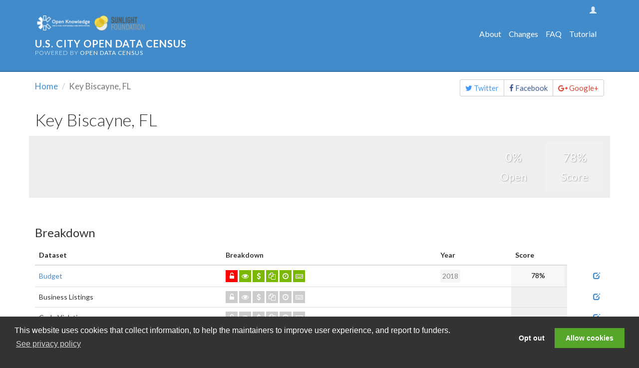

--- FILE ---
content_type: text/html
request_url: http://us-cities.survey.okfn.org/place/keybiscayne.html
body_size: 64217
content:
<!DOCTYPE html>
<html lang="en" dir="ltr">
  <head>
    <meta charset="utf-8">
    <meta http-equiv="X-UA-Compatible" content="IE=edge">
    <meta name="viewport" content="width=device-width, initial-scale=1">
    <meta name="description" content="">
    <meta name="author" content="Open Knowledge">
    <title>Key Biscayne, FL - U.S. City Open Data Census</title>
    <!--[if lt IE 9]>
    <script src="/bower_components/html5shiv/dist/html5shiv.min.js"></script>
    <![endif]-->
    <link href='https://fonts.googleapis.com/css?family=Lato:400,400italic,700,300' rel='stylesheet' type='text/css'>
    
    <link rel="stylesheet" href="../css/styles.css@v=.css">
    <style type="text/css">
      div.row div.col-md-4:nth-of-type(2) { visibility: hidden; } div.sexyHeader { height: 170px !important; } div.sexyHeader table { height: 170px !important; } .sexyHeader table tr th.datasetHeader { vertical-align: bottom; } .sexyHeader table tr th.datasetHeader div { transform: rotate(-90deg) translateX(10px); } .sexyHeader table tr th.datasetHeader div a { width: 150px; } .sexyDragContainer.kinetic-active { margin-top: 52px; }
    </style>

    
<!-- configured google analytics specific to this deployment -->
<script type="text/javascript">
  var _gaq = _gaq || [];
  _gaq.push(['_setAccount', 'UA-48789618-6']);
  _gaq.push(['_trackPageview']);

  (function() {
    var ga = document.createElement('script'); ga.type = 'text/javascript'; ga.async = true;
    ga.src = ('https:' == document.location.protocol ? 'https://ssl' : 'https://www') + '.google-analytics.com/ga.js';
    var s = document.getElementsByTagName('script')[0]; s.parentNode.insertBefore(ga, s);
  })();
</script>


<!-- common tracking code for all -->
<script type="text/javascript" >
  var okiConsent = {
    analyticsTrackingID: "UA-33874954-24"
  };
</script>
<script type='text/javascript' src='https://a.okfn.org/html/oki/consent/assets/js/consent.js'></script>

  </head>

  <body class="">
    
    <header id="header">
      <div class="container">
        
        <div class="logo">
          
            <div class="custom-logo">
              <p><a href="https://okfn.org//" title target="_blank"><img src="https://a.okfn.org/img/oki/landscape-white-234x61.png" alt="Open Knowledge International Logo" /></a>
  <a href="https://sunlightfoundation.com/" title target="_blank"><img src="https://sunlightfoundation.com/wp-content/themes/sfcom-wordpress-theme/static/img/logo.png" alt="Sunlight Foundation Logo" style="padding-right:10px;" /></a></p>

            </div>
          
          <div>
            <a class="title" href="../index.html" title="Home">U.S. City Open Data Census</a>
            <span class="tagline">Powered by <a href='https://census.okfn.org'>Open Data Census</a></span>
          </div>
        </div>
        

        <button type="button" class="navbar-toggle collapsed" data-toggle="collapse" data-target="#nav">
          <span class="sr-only">Toggle navigation</span>
          <span class="icon-bar"></span>
          <span class="icon-bar"></span>
          <span class="icon-bar"></span>
        </button>
        <nav class="collapse navbar-collapse" id="nav">
          
          <span class="user">
            <span class="glyphicon glyphicon-user" aria-hidden="true"></span>
            
              
            
          </span>
          

          <ul class="menu">
            
            
              <li><a href="../about/index.html">About</a></li>
              <li><a href="../changes/index.html">Changes</a></li>
              <li><a href="../faq/index.html">FAQ</a></li>
              
              
              
                <li><a href="../tutorial/index.html">Tutorial</a></li>
              
              
            
          </ul>
        </nav>
      </div>
    </header>

    

    
    

    
<div class="breadcrumb-wrapper">
  <ol class="breadcrumb container">
    <li><a href="../index.html">Home</a></li>
    
    <li class="active">Key Biscayne, FL</li>
  </ol>
</div>


    
<header class="place-intro">
  <div class="container">
    <h1>Key Biscayne, FL</h1>
    <div class="share">
      

  


<h5 class="sr-only">Share this page</h5>
<div class="btn-group">

  <a href="https://twitter.com/share?url=https://us-cities.survey.okfn.org/place/keybiscayne&amp;text=Check out this data from the U.S. City Open Data Census" class="btn btn-default btn-sm twitter" target="_blank">
    <i class="fa fa-twitter"></i> Twitter  </a>
  <a href="https://www.facebook.com/sharer/sharer.php?u=https://us-cities.survey.okfn.org/place/keybiscayne" class="btn btn-default btn-sm facebook" target="_blank">
    <i class="fa fa-facebook"></i> Facebook  </a>
  <a href="https://plus.google.com/share?url=https://us-cities.survey.okfn.org/place/keybiscayne" class="btn btn-default btn-sm google-plus" target="_blank">
    <i class="fa fa-google-plus"></i> Google+  </a>
</div>
<div class="modal fade" id="embed-instructions" tabindex="-1" role="dialog" aria-labelledby="embedLabel" aria-hidden="true">
  <div class="modal-dialog">
    <div class="modal-content">
      <div class="modal-header">
        <button type="button" class="close" data-dismiss="modal"><span aria-hidden="true">×</span><span class="sr-only">Close</span></button>
        <h4 class="modal-title" id="embedLabel">Map embed code</h4>
      </div>
      <div class="modal-body">
        <p>Use the following code to embed the map visualisation into your own website.</p>
        <pre contenteditable="true">&lt;iframe width="100%" height="360px" src="https://index.okfn.org/vis/map/embed/?embed_width=100%&embed_height=360px&filter_year=2015&filter_dataset=statistics&panel_tools=false&panel_share=false&embed_title=National Statistics ; 2015&map_place=" frameBorder="0"&gt;&lt;/iframe&gt;</pre>
        <p>If you are a developer, you can read more about the embed options here:
          <a href="https://github.com/okfn/opendataindex/#choropleth-map" title="Embed options">
          Embed options
          </a>
        </p>
      </div>
      <div class="modal-footer">
        <button type="button" class="btn btn-default" data-dismiss="modal">Close</button>
      </div>
    </div>
  </div>
</div>

    </div>
    <div class="statistics">
      <table>
        <tr data-rank="" data-score="80" data-place="keybiscayne" data-name="Key Biscayne, FL">
          
          
            
            <td class="status">
              <ul class="availability availability-comparative">
                
                  
                    
                    
                  
                  <li class="no" data-content="no">
                
                  
                    
                    
                  
                  <li class="yes" data-content="yes">
                
                  
                    
                    
                  
                  <li class="yes" data-content="yes">
                
                  
                    
                    
                  
                  <li class="yes" data-content="yes">
                
                  
                    
                    
                  
                  <li class="yes" data-content="yes">
                
                  
                    
                    
                  
                  <li class="yes" data-content="yes">
                
              </ul>
            </td>
          
            
            <td class="status">
              <ul class="availability availability-comparative">
                
                  
                  <li class="" data-content="">
                
                  
                  <li class="" data-content="">
                
                  
                  <li class="" data-content="">
                
                  
                  <li class="" data-content="">
                
                  
                  <li class="" data-content="">
                
                  
                  <li class="" data-content="">
                
              </ul>
            </td>
          
            
            <td class="status">
              <ul class="availability availability-comparative">
                
                  
                  <li class="" data-content="">
                
                  
                  <li class="" data-content="">
                
                  
                  <li class="" data-content="">
                
                  
                  <li class="" data-content="">
                
                  
                  <li class="" data-content="">
                
                  
                  <li class="" data-content="">
                
              </ul>
            </td>
          
            
            <td class="status">
              <ul class="availability availability-comparative">
                
                  
                  <li class="" data-content="">
                
                  
                  <li class="" data-content="">
                
                  
                  <li class="" data-content="">
                
                  
                  <li class="" data-content="">
                
                  
                  <li class="" data-content="">
                
                  
                  <li class="" data-content="">
                
              </ul>
            </td>
          
            
            <td class="status">
              <ul class="availability availability-comparative">
                
                  
                  <li class="" data-content="">
                
                  
                  <li class="" data-content="">
                
                  
                  <li class="" data-content="">
                
                  
                  <li class="" data-content="">
                
                  
                  <li class="" data-content="">
                
                  
                  <li class="" data-content="">
                
              </ul>
            </td>
          
            
            <td class="status">
              <ul class="availability availability-comparative">
                
                  
                  <li class="" data-content="">
                
                  
                  <li class="" data-content="">
                
                  
                  <li class="" data-content="">
                
                  
                  <li class="" data-content="">
                
                  
                  <li class="" data-content="">
                
                  
                  <li class="" data-content="">
                
              </ul>
            </td>
          
            
            <td class="status">
              <ul class="availability availability-comparative">
                
                  
                  <li class="" data-content="">
                
                  
                  <li class="" data-content="">
                
                  
                  <li class="" data-content="">
                
                  
                  <li class="" data-content="">
                
                  
                  <li class="" data-content="">
                
                  
                  <li class="" data-content="">
                
              </ul>
            </td>
          
            
            <td class="status">
              <ul class="availability availability-comparative">
                
                  
                  <li class="" data-content="">
                
                  
                  <li class="" data-content="">
                
                  
                  <li class="" data-content="">
                
                  
                  <li class="" data-content="">
                
                  
                  <li class="" data-content="">
                
                  
                  <li class="" data-content="">
                
              </ul>
            </td>
          
            
            <td class="status">
              <ul class="availability availability-comparative">
                
                  
                  <li class="" data-content="">
                
                  
                  <li class="" data-content="">
                
                  
                  <li class="" data-content="">
                
                  
                  <li class="" data-content="">
                
                  
                  <li class="" data-content="">
                
                  
                  <li class="" data-content="">
                
              </ul>
            </td>
          
            
            <td class="status">
              <ul class="availability availability-comparative">
                
                  
                  <li class="" data-content="">
                
                  
                  <li class="" data-content="">
                
                  
                  <li class="" data-content="">
                
                  
                  <li class="" data-content="">
                
                  
                  <li class="" data-content="">
                
                  
                  <li class="" data-content="">
                
              </ul>
            </td>
          
            
            <td class="status">
              <ul class="availability availability-comparative">
                
                  
                  <li class="" data-content="">
                
                  
                  <li class="" data-content="">
                
                  
                  <li class="" data-content="">
                
                  
                  <li class="" data-content="">
                
                  
                  <li class="" data-content="">
                
                  
                  <li class="" data-content="">
                
              </ul>
            </td>
          
            
            <td class="status">
              <ul class="availability availability-comparative">
                
                  
                  <li class="" data-content="">
                
                  
                  <li class="" data-content="">
                
                  
                  <li class="" data-content="">
                
                  
                  <li class="" data-content="">
                
                  
                  <li class="" data-content="">
                
                  
                  <li class="" data-content="">
                
              </ul>
            </td>
          
            
            <td class="status">
              <ul class="availability availability-comparative">
                
                  
                  <li class="" data-content="">
                
                  
                  <li class="" data-content="">
                
                  
                  <li class="" data-content="">
                
                  
                  <li class="" data-content="">
                
                  
                  <li class="" data-content="">
                
                  
                  <li class="" data-content="">
                
              </ul>
            </td>
          
            
            <td class="status">
              <ul class="availability availability-comparative">
                
                  
                  <li class="" data-content="">
                
                  
                  <li class="" data-content="">
                
                  
                  <li class="" data-content="">
                
                  
                  <li class="" data-content="">
                
                  
                  <li class="" data-content="">
                
                  
                  <li class="" data-content="">
                
              </ul>
            </td>
          
            
            <td class="status">
              <ul class="availability availability-comparative">
                
                  
                  <li class="" data-content="">
                
                  
                  <li class="" data-content="">
                
                  
                  <li class="" data-content="">
                
                  
                  <li class="" data-content="">
                
                  
                  <li class="" data-content="">
                
                  
                  <li class="" data-content="">
                
              </ul>
            </td>
          
            
            <td class="status">
              <ul class="availability availability-comparative">
                
                  
                  <li class="" data-content="">
                
                  
                  <li class="" data-content="">
                
                  
                  <li class="" data-content="">
                
                  
                  <li class="" data-content="">
                
                  
                  <li class="" data-content="">
                
                  
                  <li class="" data-content="">
                
              </ul>
            </td>
          
            
            <td class="status">
              <ul class="availability availability-comparative">
                
                  
                  <li class="" data-content="">
                
                  
                  <li class="" data-content="">
                
                  
                  <li class="" data-content="">
                
                  
                  <li class="" data-content="">
                
                  
                  <li class="" data-content="">
                
                  
                  <li class="" data-content="">
                
              </ul>
            </td>
          
            
            <td class="status">
              <ul class="availability availability-comparative">
                
                  
                  <li class="" data-content="">
                
                  
                  <li class="" data-content="">
                
                  
                  <li class="" data-content="">
                
                  
                  <li class="" data-content="">
                
                  
                  <li class="" data-content="">
                
                  
                  <li class="" data-content="">
                
              </ul>
            </td>
          
            
            <td class="status">
              <ul class="availability availability-comparative">
                
                  
                  <li class="" data-content="">
                
                  
                  <li class="" data-content="">
                
                  
                  <li class="" data-content="">
                
                  
                  <li class="" data-content="">
                
                  
                  <li class="" data-content="">
                
                  
                  <li class="" data-content="">
                
              </ul>
            </td>
          
            
            <td class="status">
              <ul class="availability availability-comparative">
                
                  
                  <li class="" data-content="">
                
                  
                  <li class="" data-content="">
                
                  
                  <li class="" data-content="">
                
                  
                  <li class="" data-content="">
                
                  
                  <li class="" data-content="">
                
                  
                  <li class="" data-content="">
                
              </ul>
            </td>
          
          <td class="open place-openness" data-score="0" style="color: white;">
            <span>0%</span> <small data-container="body" data-toggle="popover" data-placement="top" data-content='<p>The percentage of datasets that are fully open, as defined by the <a href="https://opendefinition.org/">Open Definition</a>.</p>
' data-original-title="What does this mean?">Open</small>
          </td>
          <td class="score place-openness" data-score="78" style="color: white;">
            <span>78%</span> <small data-container="body" data-toggle="popover" data-placement="top" data-content='Ranking score, based on weighted questions, displayed as a percentage of the maximum possible score.' data-original-title="What does this mean?">Score</small>
          </td>
        </tr>
      </table>
    </div>
  </div>
</header>

<section id="dataset-slice-table">
  <div class="container">
    <h3>Breakdown</h3>
    



  

<div class="table-responsive">
    <table id="place-slice-table" class="table slice-table data-table table-header-stuck">
        
        <colgroup>
          <col style="width:20%">
          <col style="width:23%">
          <col style="width:8%">
          <col style="width:6%">
          <col style="width:4%">
        </colgroup>
        

        <thead class="" style="">
          <tr>
            <th class="clickable">Dataset</th>
            <th>Breakdown</th>
            
            <th>Year</th>
            
            <th class="clickable">Score</th>
            
            <th class="admin"><span class="sr-only">Admin</span></th>
            
          </tr>
        </thead>
        <tbody>
          
            
          
          
            
            
            <tr id="budget" class="entry" data-rank="" data-score="70" data-place="keybiscayne" data-name="Key Biscayne, FL">
              <td>
                <a href="../entry/keybiscayne/budget.html">
                  Budget
                </a>
              </td>
              <td>
                <ul class="availability availability-slice">
                  
                    
                      
                      
                    
                    <li class="no" title="Openly licensed" data-toggle="tooltip"><i class="fa fa-unlock-alt"></i>&nbsp;</li>
                  
                    
                      
                      
                    
                    <li class="yes" title="Available free online" data-toggle="tooltip"><i class="fa fa-eye"></i>&nbsp;</li>
                  
                    
                      
                      
                    
                    <li class="yes" title="Available free of charge" data-toggle="tooltip"><i class="fa fa-dollar"></i>&nbsp;</li>
                  
                    
                      
                      
                    
                    <li class="yes" title="Available in bulk" data-toggle="tooltip"><i class="fa fa-copy"></i>&nbsp;</li>
                  
                    
                      
                      
                    
                    <li class="yes" title="Up-to-date" data-toggle="tooltip"><i class="fa fa-clock-o"></i>&nbsp;</li>
                  
                    
                      
                      
                    
                    <li class="yes" title="In an open format" data-toggle="tooltip"><i class="fa fa-keyboard-o"></i>&nbsp;</li>
                  
                </ul>
              </td>
              
              <td class="year">
                
                  <span title="10:35pm on 27th Apr 2018 (Submitted by Theodore Holloway and reviewed by Theodore Holloway)">2018</span>
                
              </td>
              
              <td class="score" data-score="78">
                <span>78%</span>
              </td>
              
                <td class="admin">
                
                  <a href="../submit/index.html@place=keybiscayne&amp;dataset=budget.html" class="propose" title="Propose Revisions"><span class="glyphicon glyphicon-edit" aria-hidden="true"></span></a>
                
                </td>
              
            </tr>

            
            
            

          
            
            
            <tr id="business-listings" class="entry" data-rank="" data-score="" data-place="keybiscayne" data-name="Key Biscayne, FL">
              <td>
                
                  Business Listings
                
              </td>
              <td>
                <ul class="availability availability-slice">
                  
                    
                    <li class="" title="Openly licensed" data-toggle="tooltip"><i class="fa fa-unlock-alt"></i>&nbsp;</li>
                  
                    
                    <li class="" title="Available free online" data-toggle="tooltip"><i class="fa fa-eye"></i>&nbsp;</li>
                  
                    
                    <li class="" title="Available free of charge" data-toggle="tooltip"><i class="fa fa-dollar"></i>&nbsp;</li>
                  
                    
                    <li class="" title="Available in bulk" data-toggle="tooltip"><i class="fa fa-copy"></i>&nbsp;</li>
                  
                    
                    <li class="" title="Up-to-date" data-toggle="tooltip"><i class="fa fa-clock-o"></i>&nbsp;</li>
                  
                    
                    <li class="" title="In an open format" data-toggle="tooltip"><i class="fa fa-keyboard-o"></i>&nbsp;</li>
                  
                </ul>
              </td>
              
              <td class="year">
                
              </td>
              
              <td class="score" data-score="">
                
              </td>
              
                <td class="admin">
                
                  <a href="../submit/index.html@place=keybiscayne&amp;dataset=business-listings.html" class="propose" title="Propose Revisions"><span class="glyphicon glyphicon-edit" aria-hidden="true"></span></a>
                
                </td>
              
            </tr>

            
            
            

          
            
            
            <tr id="code-violations" class="entry" data-rank="" data-score="" data-place="keybiscayne" data-name="Key Biscayne, FL">
              <td>
                
                  Code Violations
                
              </td>
              <td>
                <ul class="availability availability-slice">
                  
                    
                    <li class="" title="Openly licensed" data-toggle="tooltip"><i class="fa fa-unlock-alt"></i>&nbsp;</li>
                  
                    
                    <li class="" title="Available free online" data-toggle="tooltip"><i class="fa fa-eye"></i>&nbsp;</li>
                  
                    
                    <li class="" title="Available free of charge" data-toggle="tooltip"><i class="fa fa-dollar"></i>&nbsp;</li>
                  
                    
                    <li class="" title="Available in bulk" data-toggle="tooltip"><i class="fa fa-copy"></i>&nbsp;</li>
                  
                    
                    <li class="" title="Up-to-date" data-toggle="tooltip"><i class="fa fa-clock-o"></i>&nbsp;</li>
                  
                    
                    <li class="" title="In an open format" data-toggle="tooltip"><i class="fa fa-keyboard-o"></i>&nbsp;</li>
                  
                </ul>
              </td>
              
              <td class="year">
                
              </td>
              
              <td class="score" data-score="">
                
              </td>
              
                <td class="admin">
                
                  <a href="../submit/index.html@place=keybiscayne&amp;dataset=code-violations.html" class="propose" title="Propose Revisions"><span class="glyphicon glyphicon-edit" aria-hidden="true"></span></a>
                
                </td>
              
            </tr>

            
            
            

          
            
            
            <tr id="construction-permits" class="entry" data-rank="" data-score="" data-place="keybiscayne" data-name="Key Biscayne, FL">
              <td>
                
                  Construction Permits
                
              </td>
              <td>
                <ul class="availability availability-slice">
                  
                    
                    <li class="" title="Openly licensed" data-toggle="tooltip"><i class="fa fa-unlock-alt"></i>&nbsp;</li>
                  
                    
                    <li class="" title="Available free online" data-toggle="tooltip"><i class="fa fa-eye"></i>&nbsp;</li>
                  
                    
                    <li class="" title="Available free of charge" data-toggle="tooltip"><i class="fa fa-dollar"></i>&nbsp;</li>
                  
                    
                    <li class="" title="Available in bulk" data-toggle="tooltip"><i class="fa fa-copy"></i>&nbsp;</li>
                  
                    
                    <li class="" title="Up-to-date" data-toggle="tooltip"><i class="fa fa-clock-o"></i>&nbsp;</li>
                  
                    
                    <li class="" title="In an open format" data-toggle="tooltip"><i class="fa fa-keyboard-o"></i>&nbsp;</li>
                  
                </ul>
              </td>
              
              <td class="year">
                
              </td>
              
              <td class="score" data-score="">
                
              </td>
              
                <td class="admin">
                
                  <a href="../submit/index.html@place=keybiscayne&amp;dataset=construction-permits.html" class="propose" title="Propose Revisions"><span class="glyphicon glyphicon-edit" aria-hidden="true"></span></a>
                
                </td>
              
            </tr>

            
            
            

          
            
            
            <tr id="crime-reports" class="entry" data-rank="" data-score="" data-place="keybiscayne" data-name="Key Biscayne, FL">
              <td>
                
                  Crime Reports
                
              </td>
              <td>
                <ul class="availability availability-slice">
                  
                    
                    <li class="" title="Openly licensed" data-toggle="tooltip"><i class="fa fa-unlock-alt"></i>&nbsp;</li>
                  
                    
                    <li class="" title="Available free online" data-toggle="tooltip"><i class="fa fa-eye"></i>&nbsp;</li>
                  
                    
                    <li class="" title="Available free of charge" data-toggle="tooltip"><i class="fa fa-dollar"></i>&nbsp;</li>
                  
                    
                    <li class="" title="Available in bulk" data-toggle="tooltip"><i class="fa fa-copy"></i>&nbsp;</li>
                  
                    
                    <li class="" title="Up-to-date" data-toggle="tooltip"><i class="fa fa-clock-o"></i>&nbsp;</li>
                  
                    
                    <li class="" title="In an open format" data-toggle="tooltip"><i class="fa fa-keyboard-o"></i>&nbsp;</li>
                  
                </ul>
              </td>
              
              <td class="year">
                
              </td>
              
              <td class="score" data-score="">
                
              </td>
              
                <td class="admin">
                
                  <a href="../submit/index.html@place=keybiscayne&amp;dataset=crime-reports.html" class="propose" title="Propose Revisions"><span class="glyphicon glyphicon-edit" aria-hidden="true"></span></a>
                
                </td>
              
            </tr>

            
            
            

          
            
            
            <tr id="emergency-calls" class="entry" data-rank="" data-score="" data-place="keybiscayne" data-name="Key Biscayne, FL">
              <td>
                
                  Emergency Calls
                
              </td>
              <td>
                <ul class="availability availability-slice">
                  
                    
                    <li class="" title="Openly licensed" data-toggle="tooltip"><i class="fa fa-unlock-alt"></i>&nbsp;</li>
                  
                    
                    <li class="" title="Available free online" data-toggle="tooltip"><i class="fa fa-eye"></i>&nbsp;</li>
                  
                    
                    <li class="" title="Available free of charge" data-toggle="tooltip"><i class="fa fa-dollar"></i>&nbsp;</li>
                  
                    
                    <li class="" title="Available in bulk" data-toggle="tooltip"><i class="fa fa-copy"></i>&nbsp;</li>
                  
                    
                    <li class="" title="Up-to-date" data-toggle="tooltip"><i class="fa fa-clock-o"></i>&nbsp;</li>
                  
                    
                    <li class="" title="In an open format" data-toggle="tooltip"><i class="fa fa-keyboard-o"></i>&nbsp;</li>
                  
                </ul>
              </td>
              
              <td class="year">
                
              </td>
              
              <td class="score" data-score="">
                
              </td>
              
                <td class="admin">
                
                  <a href="../submit/index.html@place=keybiscayne&amp;dataset=emergency-calls.html" class="propose" title="Propose Revisions"><span class="glyphicon glyphicon-edit" aria-hidden="true"></span></a>
                
                </td>
              
            </tr>

            
            
            

          
            
            
            <tr id="employee-salaries" class="entry" data-rank="" data-score="" data-place="keybiscayne" data-name="Key Biscayne, FL">
              <td>
                
                  Employee Salaries
                
              </td>
              <td>
                <ul class="availability availability-slice">
                  
                    
                    <li class="" title="Openly licensed" data-toggle="tooltip"><i class="fa fa-unlock-alt"></i>&nbsp;</li>
                  
                    
                    <li class="" title="Available free online" data-toggle="tooltip"><i class="fa fa-eye"></i>&nbsp;</li>
                  
                    
                    <li class="" title="Available free of charge" data-toggle="tooltip"><i class="fa fa-dollar"></i>&nbsp;</li>
                  
                    
                    <li class="" title="Available in bulk" data-toggle="tooltip"><i class="fa fa-copy"></i>&nbsp;</li>
                  
                    
                    <li class="" title="Up-to-date" data-toggle="tooltip"><i class="fa fa-clock-o"></i>&nbsp;</li>
                  
                    
                    <li class="" title="In an open format" data-toggle="tooltip"><i class="fa fa-keyboard-o"></i>&nbsp;</li>
                  
                </ul>
              </td>
              
              <td class="year">
                
              </td>
              
              <td class="score" data-score="">
                
              </td>
              
                <td class="admin">
                
                  <a href="../submit/index.html@place=keybiscayne&amp;dataset=employee-salaries.html" class="propose" title="Propose Revisions"><span class="glyphicon glyphicon-edit" aria-hidden="true"></span></a>
                
                </td>
              
            </tr>

            
            
            

          
            
            
            <tr id="lobbyist-activity" class="entry" data-rank="" data-score="" data-place="keybiscayne" data-name="Key Biscayne, FL">
              <td>
                
                  Lobbyist Activity
                
              </td>
              <td>
                <ul class="availability availability-slice">
                  
                    
                    <li class="" title="Openly licensed" data-toggle="tooltip"><i class="fa fa-unlock-alt"></i>&nbsp;</li>
                  
                    
                    <li class="" title="Available free online" data-toggle="tooltip"><i class="fa fa-eye"></i>&nbsp;</li>
                  
                    
                    <li class="" title="Available free of charge" data-toggle="tooltip"><i class="fa fa-dollar"></i>&nbsp;</li>
                  
                    
                    <li class="" title="Available in bulk" data-toggle="tooltip"><i class="fa fa-copy"></i>&nbsp;</li>
                  
                    
                    <li class="" title="Up-to-date" data-toggle="tooltip"><i class="fa fa-clock-o"></i>&nbsp;</li>
                  
                    
                    <li class="" title="In an open format" data-toggle="tooltip"><i class="fa fa-keyboard-o"></i>&nbsp;</li>
                  
                </ul>
              </td>
              
              <td class="year">
                
              </td>
              
              <td class="score" data-score="">
                
              </td>
              
                <td class="admin">
                
                  <a href="../submit/index.html@place=keybiscayne&amp;dataset=lobbyist-activity.html" class="propose" title="Propose Revisions"><span class="glyphicon glyphicon-edit" aria-hidden="true"></span></a>
                
                </td>
              
            </tr>

            
            
            

          
            
            
            <tr id="parcels" class="entry" data-rank="" data-score="" data-place="keybiscayne" data-name="Key Biscayne, FL">
              <td>
                
                  Parcels
                
              </td>
              <td>
                <ul class="availability availability-slice">
                  
                    
                    <li class="" title="Openly licensed" data-toggle="tooltip"><i class="fa fa-unlock-alt"></i>&nbsp;</li>
                  
                    
                    <li class="" title="Available free online" data-toggle="tooltip"><i class="fa fa-eye"></i>&nbsp;</li>
                  
                    
                    <li class="" title="Available free of charge" data-toggle="tooltip"><i class="fa fa-dollar"></i>&nbsp;</li>
                  
                    
                    <li class="" title="Available in bulk" data-toggle="tooltip"><i class="fa fa-copy"></i>&nbsp;</li>
                  
                    
                    <li class="" title="Up-to-date" data-toggle="tooltip"><i class="fa fa-clock-o"></i>&nbsp;</li>
                  
                    
                    <li class="" title="In an open format" data-toggle="tooltip"><i class="fa fa-keyboard-o"></i>&nbsp;</li>
                  
                </ul>
              </td>
              
              <td class="year">
                
              </td>
              
              <td class="score" data-score="">
                
              </td>
              
                <td class="admin">
                
                  <a href="../submit/index.html@place=keybiscayne&amp;dataset=parcels.html" class="propose" title="Propose Revisions"><span class="glyphicon glyphicon-edit" aria-hidden="true"></span></a>
                
                </td>
              
            </tr>

            
            
            

          
            
            
            <tr id="police-use-of-force" class="entry" data-rank="" data-score="" data-place="keybiscayne" data-name="Key Biscayne, FL">
              <td>
                
                  Police Use-of-Force
                
              </td>
              <td>
                <ul class="availability availability-slice">
                  
                    
                    <li class="" title="Openly licensed" data-toggle="tooltip"><i class="fa fa-unlock-alt"></i>&nbsp;</li>
                  
                    
                    <li class="" title="Available free online" data-toggle="tooltip"><i class="fa fa-eye"></i>&nbsp;</li>
                  
                    
                    <li class="" title="Available free of charge" data-toggle="tooltip"><i class="fa fa-dollar"></i>&nbsp;</li>
                  
                    
                    <li class="" title="Available in bulk" data-toggle="tooltip"><i class="fa fa-copy"></i>&nbsp;</li>
                  
                    
                    <li class="" title="Up-to-date" data-toggle="tooltip"><i class="fa fa-clock-o"></i>&nbsp;</li>
                  
                    
                    <li class="" title="In an open format" data-toggle="tooltip"><i class="fa fa-keyboard-o"></i>&nbsp;</li>
                  
                </ul>
              </td>
              
              <td class="year">
                
              </td>
              
              <td class="score" data-score="">
                
              </td>
              
                <td class="admin">
                
                  <a href="../submit/index.html@place=keybiscayne&amp;dataset=police-use-of-force.html" class="propose" title="Propose Revisions"><span class="glyphicon glyphicon-edit" aria-hidden="true"></span></a>
                
                </td>
              
            </tr>

            
            
            

          
            
            
            <tr id="procurement-contracts" class="entry" data-rank="" data-score="" data-place="keybiscayne" data-name="Key Biscayne, FL">
              <td>
                
                  Procurement Contracts
                
              </td>
              <td>
                <ul class="availability availability-slice">
                  
                    
                    <li class="" title="Openly licensed" data-toggle="tooltip"><i class="fa fa-unlock-alt"></i>&nbsp;</li>
                  
                    
                    <li class="" title="Available free online" data-toggle="tooltip"><i class="fa fa-eye"></i>&nbsp;</li>
                  
                    
                    <li class="" title="Available free of charge" data-toggle="tooltip"><i class="fa fa-dollar"></i>&nbsp;</li>
                  
                    
                    <li class="" title="Available in bulk" data-toggle="tooltip"><i class="fa fa-copy"></i>&nbsp;</li>
                  
                    
                    <li class="" title="Up-to-date" data-toggle="tooltip"><i class="fa fa-clock-o"></i>&nbsp;</li>
                  
                    
                    <li class="" title="In an open format" data-toggle="tooltip"><i class="fa fa-keyboard-o"></i>&nbsp;</li>
                  
                </ul>
              </td>
              
              <td class="year">
                
              </td>
              
              <td class="score" data-score="">
                
              </td>
              
                <td class="admin">
                
                  <a href="../submit/index.html@place=keybiscayne&amp;dataset=procurement-contracts.html" class="propose" title="Propose Revisions"><span class="glyphicon glyphicon-edit" aria-hidden="true"></span></a>
                
                </td>
              
            </tr>

            
            
            

          
            
            
            <tr id="property-assessment" class="entry" data-rank="" data-score="" data-place="keybiscayne" data-name="Key Biscayne, FL">
              <td>
                
                  Property Assessment
                
              </td>
              <td>
                <ul class="availability availability-slice">
                  
                    
                    <li class="" title="Openly licensed" data-toggle="tooltip"><i class="fa fa-unlock-alt"></i>&nbsp;</li>
                  
                    
                    <li class="" title="Available free online" data-toggle="tooltip"><i class="fa fa-eye"></i>&nbsp;</li>
                  
                    
                    <li class="" title="Available free of charge" data-toggle="tooltip"><i class="fa fa-dollar"></i>&nbsp;</li>
                  
                    
                    <li class="" title="Available in bulk" data-toggle="tooltip"><i class="fa fa-copy"></i>&nbsp;</li>
                  
                    
                    <li class="" title="Up-to-date" data-toggle="tooltip"><i class="fa fa-clock-o"></i>&nbsp;</li>
                  
                    
                    <li class="" title="In an open format" data-toggle="tooltip"><i class="fa fa-keyboard-o"></i>&nbsp;</li>
                  
                </ul>
              </td>
              
              <td class="year">
                
              </td>
              
              <td class="score" data-score="">
                
              </td>
              
                <td class="admin">
                
                  <a href="../submit/index.html@place=keybiscayne&amp;dataset=property-assessment.html" class="propose" title="Propose Revisions"><span class="glyphicon glyphicon-edit" aria-hidden="true"></span></a>
                
                </td>
              
            </tr>

            
            
            

          
            
            
            <tr id="property-transfers" class="entry" data-rank="" data-score="" data-place="keybiscayne" data-name="Key Biscayne, FL">
              <td>
                
                  Property Transfers
                
              </td>
              <td>
                <ul class="availability availability-slice">
                  
                    
                    <li class="" title="Openly licensed" data-toggle="tooltip"><i class="fa fa-unlock-alt"></i>&nbsp;</li>
                  
                    
                    <li class="" title="Available free online" data-toggle="tooltip"><i class="fa fa-eye"></i>&nbsp;</li>
                  
                    
                    <li class="" title="Available free of charge" data-toggle="tooltip"><i class="fa fa-dollar"></i>&nbsp;</li>
                  
                    
                    <li class="" title="Available in bulk" data-toggle="tooltip"><i class="fa fa-copy"></i>&nbsp;</li>
                  
                    
                    <li class="" title="Up-to-date" data-toggle="tooltip"><i class="fa fa-clock-o"></i>&nbsp;</li>
                  
                    
                    <li class="" title="In an open format" data-toggle="tooltip"><i class="fa fa-keyboard-o"></i>&nbsp;</li>
                  
                </ul>
              </td>
              
              <td class="year">
                
              </td>
              
              <td class="score" data-score="">
                
              </td>
              
                <td class="admin">
                
                  <a href="../submit/index.html@place=keybiscayne&amp;dataset=property-transfers.html" class="propose" title="Propose Revisions"><span class="glyphicon glyphicon-edit" aria-hidden="true"></span></a>
                
                </td>
              
            </tr>

            
            
            

          
            
            
            <tr id="public-facilities" class="entry" data-rank="" data-score="" data-place="keybiscayne" data-name="Key Biscayne, FL">
              <td>
                
                  Public Facilities
                
              </td>
              <td>
                <ul class="availability availability-slice">
                  
                    
                    <li class="" title="Openly licensed" data-toggle="tooltip"><i class="fa fa-unlock-alt"></i>&nbsp;</li>
                  
                    
                    <li class="" title="Available free online" data-toggle="tooltip"><i class="fa fa-eye"></i>&nbsp;</li>
                  
                    
                    <li class="" title="Available free of charge" data-toggle="tooltip"><i class="fa fa-dollar"></i>&nbsp;</li>
                  
                    
                    <li class="" title="Available in bulk" data-toggle="tooltip"><i class="fa fa-copy"></i>&nbsp;</li>
                  
                    
                    <li class="" title="Up-to-date" data-toggle="tooltip"><i class="fa fa-clock-o"></i>&nbsp;</li>
                  
                    
                    <li class="" title="In an open format" data-toggle="tooltip"><i class="fa fa-keyboard-o"></i>&nbsp;</li>
                  
                </ul>
              </td>
              
              <td class="year">
                
              </td>
              
              <td class="score" data-score="">
                
              </td>
              
                <td class="admin">
                
                  <a href="../submit/index.html@place=keybiscayne&amp;dataset=public-facilities.html" class="propose" title="Propose Revisions"><span class="glyphicon glyphicon-edit" aria-hidden="true"></span></a>
                
                </td>
              
            </tr>

            
            
            

          
            
            
            <tr id="restaurant-inspections" class="entry" data-rank="" data-score="" data-place="keybiscayne" data-name="Key Biscayne, FL">
              <td>
                
                  Restaurant Inspections
                
              </td>
              <td>
                <ul class="availability availability-slice">
                  
                    
                    <li class="" title="Openly licensed" data-toggle="tooltip"><i class="fa fa-unlock-alt"></i>&nbsp;</li>
                  
                    
                    <li class="" title="Available free online" data-toggle="tooltip"><i class="fa fa-eye"></i>&nbsp;</li>
                  
                    
                    <li class="" title="Available free of charge" data-toggle="tooltip"><i class="fa fa-dollar"></i>&nbsp;</li>
                  
                    
                    <li class="" title="Available in bulk" data-toggle="tooltip"><i class="fa fa-copy"></i>&nbsp;</li>
                  
                    
                    <li class="" title="Up-to-date" data-toggle="tooltip"><i class="fa fa-clock-o"></i>&nbsp;</li>
                  
                    
                    <li class="" title="In an open format" data-toggle="tooltip"><i class="fa fa-keyboard-o"></i>&nbsp;</li>
                  
                </ul>
              </td>
              
              <td class="year">
                
              </td>
              
              <td class="score" data-score="">
                
              </td>
              
                <td class="admin">
                
                  <a href="../submit/index.html@place=keybiscayne&amp;dataset=restaurant-inspections.html" class="propose" title="Propose Revisions"><span class="glyphicon glyphicon-edit" aria-hidden="true"></span></a>
                
                </td>
              
            </tr>

            
            
            

          
            
            
            <tr id="service-requests" class="entry" data-rank="" data-score="" data-place="keybiscayne" data-name="Key Biscayne, FL">
              <td>
                
                  Service Requests
                
              </td>
              <td>
                <ul class="availability availability-slice">
                  
                    
                    <li class="" title="Openly licensed" data-toggle="tooltip"><i class="fa fa-unlock-alt"></i>&nbsp;</li>
                  
                    
                    <li class="" title="Available free online" data-toggle="tooltip"><i class="fa fa-eye"></i>&nbsp;</li>
                  
                    
                    <li class="" title="Available free of charge" data-toggle="tooltip"><i class="fa fa-dollar"></i>&nbsp;</li>
                  
                    
                    <li class="" title="Available in bulk" data-toggle="tooltip"><i class="fa fa-copy"></i>&nbsp;</li>
                  
                    
                    <li class="" title="Up-to-date" data-toggle="tooltip"><i class="fa fa-clock-o"></i>&nbsp;</li>
                  
                    
                    <li class="" title="In an open format" data-toggle="tooltip"><i class="fa fa-keyboard-o"></i>&nbsp;</li>
                  
                </ul>
              </td>
              
              <td class="year">
                
              </td>
              
              <td class="score" data-score="">
                
              </td>
              
                <td class="admin">
                
                  <a href="../submit/index.html@place=keybiscayne&amp;dataset=service-requests.html" class="propose" title="Propose Revisions"><span class="glyphicon glyphicon-edit" aria-hidden="true"></span></a>
                
                </td>
              
            </tr>

            
            
            

          
            
            
            <tr id="spending" class="entry" data-rank="" data-score="" data-place="keybiscayne" data-name="Key Biscayne, FL">
              <td>
                
                  Spending
                
              </td>
              <td>
                <ul class="availability availability-slice">
                  
                    
                    <li class="" title="Openly licensed" data-toggle="tooltip"><i class="fa fa-unlock-alt"></i>&nbsp;</li>
                  
                    
                    <li class="" title="Available free online" data-toggle="tooltip"><i class="fa fa-eye"></i>&nbsp;</li>
                  
                    
                    <li class="" title="Available free of charge" data-toggle="tooltip"><i class="fa fa-dollar"></i>&nbsp;</li>
                  
                    
                    <li class="" title="Available in bulk" data-toggle="tooltip"><i class="fa fa-copy"></i>&nbsp;</li>
                  
                    
                    <li class="" title="Up-to-date" data-toggle="tooltip"><i class="fa fa-clock-o"></i>&nbsp;</li>
                  
                    
                    <li class="" title="In an open format" data-toggle="tooltip"><i class="fa fa-keyboard-o"></i>&nbsp;</li>
                  
                </ul>
              </td>
              
              <td class="year">
                
              </td>
              
              <td class="score" data-score="">
                
              </td>
              
                <td class="admin">
                
                  <a href="../submit/index.html@place=keybiscayne&amp;dataset=spending.html" class="propose" title="Propose Revisions"><span class="glyphicon glyphicon-edit" aria-hidden="true"></span></a>
                
                </td>
              
            </tr>

            
            
            

          
            
            
            <tr id="traffic-crashes" class="entry" data-rank="" data-score="" data-place="keybiscayne" data-name="Key Biscayne, FL">
              <td>
                
                  Traffic Crashes
                
              </td>
              <td>
                <ul class="availability availability-slice">
                  
                    
                    <li class="" title="Openly licensed" data-toggle="tooltip"><i class="fa fa-unlock-alt"></i>&nbsp;</li>
                  
                    
                    <li class="" title="Available free online" data-toggle="tooltip"><i class="fa fa-eye"></i>&nbsp;</li>
                  
                    
                    <li class="" title="Available free of charge" data-toggle="tooltip"><i class="fa fa-dollar"></i>&nbsp;</li>
                  
                    
                    <li class="" title="Available in bulk" data-toggle="tooltip"><i class="fa fa-copy"></i>&nbsp;</li>
                  
                    
                    <li class="" title="Up-to-date" data-toggle="tooltip"><i class="fa fa-clock-o"></i>&nbsp;</li>
                  
                    
                    <li class="" title="In an open format" data-toggle="tooltip"><i class="fa fa-keyboard-o"></i>&nbsp;</li>
                  
                </ul>
              </td>
              
              <td class="year">
                
              </td>
              
              <td class="score" data-score="">
                
              </td>
              
                <td class="admin">
                
                  <a href="../submit/index.html@place=keybiscayne&amp;dataset=traffic-crashes.html" class="propose" title="Propose Revisions"><span class="glyphicon glyphicon-edit" aria-hidden="true"></span></a>
                
                </td>
              
            </tr>

            
            
            

          
            
            
            <tr id="website-analytics" class="entry" data-rank="" data-score="" data-place="keybiscayne" data-name="Key Biscayne, FL">
              <td>
                
                  Website Analytics
                
              </td>
              <td>
                <ul class="availability availability-slice">
                  
                    
                    <li class="" title="Openly licensed" data-toggle="tooltip"><i class="fa fa-unlock-alt"></i>&nbsp;</li>
                  
                    
                    <li class="" title="Available free online" data-toggle="tooltip"><i class="fa fa-eye"></i>&nbsp;</li>
                  
                    
                    <li class="" title="Available free of charge" data-toggle="tooltip"><i class="fa fa-dollar"></i>&nbsp;</li>
                  
                    
                    <li class="" title="Available in bulk" data-toggle="tooltip"><i class="fa fa-copy"></i>&nbsp;</li>
                  
                    
                    <li class="" title="Up-to-date" data-toggle="tooltip"><i class="fa fa-clock-o"></i>&nbsp;</li>
                  
                    
                    <li class="" title="In an open format" data-toggle="tooltip"><i class="fa fa-keyboard-o"></i>&nbsp;</li>
                  
                </ul>
              </td>
              
              <td class="year">
                
              </td>
              
              <td class="score" data-score="">
                
              </td>
              
                <td class="admin">
                
                  <a href="../submit/index.html@place=keybiscayne&amp;dataset=website-analytics.html" class="propose" title="Propose Revisions"><span class="glyphicon glyphicon-edit" aria-hidden="true"></span></a>
                
                </td>
              
            </tr>

            
            
            

          
            
            
            <tr id="zoning" class="entry" data-rank="" data-score="" data-place="keybiscayne" data-name="Key Biscayne, FL">
              <td>
                
                  Zoning
                
              </td>
              <td>
                <ul class="availability availability-slice">
                  
                    
                    <li class="" title="Openly licensed" data-toggle="tooltip"><i class="fa fa-unlock-alt"></i>&nbsp;</li>
                  
                    
                    <li class="" title="Available free online" data-toggle="tooltip"><i class="fa fa-eye"></i>&nbsp;</li>
                  
                    
                    <li class="" title="Available free of charge" data-toggle="tooltip"><i class="fa fa-dollar"></i>&nbsp;</li>
                  
                    
                    <li class="" title="Available in bulk" data-toggle="tooltip"><i class="fa fa-copy"></i>&nbsp;</li>
                  
                    
                    <li class="" title="Up-to-date" data-toggle="tooltip"><i class="fa fa-clock-o"></i>&nbsp;</li>
                  
                    
                    <li class="" title="In an open format" data-toggle="tooltip"><i class="fa fa-keyboard-o"></i>&nbsp;</li>
                  
                </ul>
              </td>
              
              <td class="year">
                
              </td>
              
              <td class="score" data-score="">
                
              </td>
              
                <td class="admin">
                
                  <a href="../submit/index.html@place=keybiscayne&amp;dataset=zoning.html" class="propose" title="Propose Revisions"><span class="glyphicon glyphicon-edit" aria-hidden="true"></span></a>
                
                </td>
              
            </tr>

            
            
            

          

        </tbody>
    </table>
</div>
<div id="popover" class="popover fade bottom in" role="tooltip"><div class="arrow"></div><h3 class="popover-title"></h3><div class="popover-content"></div></div>

    
  </div>
</section>



    

    <footer class="site-footer">
      <div class="container">
        <div class="footer-primary">
        
          <a class="footer-logo" href="https://okfn.org/"><img src="https://a.okfn.org/img/oki/landscape-white-468x122.png" alt="Open Knowledge International"></a>
        
          <ul class="footer-links pull-right">
            <li><a href="https://okfn.org/privacy-policy/">Privacy policy</a></li>
            <li><a href="https://okfn.org/ip-policy/">IP policy</a></li>
            <li><a href="https://okfn.org/cookie-policy/">Cookie policy</a></li>
            <li><a href="https://okfn.org/terms-of-use/">Terms of use</a></li>
            <li><a href="https://okfn.org/opendata/" title="More about Open Data">What is Open Data</a></li>
            <li><a href="https://meta.census.okfn.org/">Run Your Own Local Open Data Census</a></li>
          </ul>
        </div>
        
        <div class="footer-secondary">
          
          <p class="pull-right">
            <strong>Download:</strong> <a href="../api/entries.cascade.csv">Current (CSV)</a> |
            <a href="../api/entries.cascade.flat.csv">Current (Flat CSV)</a> |
            <a href="../api/entries.csv">All (CSV)</a> |
            <a href="../api/entries.cascade.json">Current (JSON)</a> |
            <a href="../api/entries.json">All (JSON)</a>
          </p>
          
          <p>
            <a href="https://opendatacommons.org/licenses/pddl/1.0">Data License (Public Domain)</a>. <a href="https://github.com/okfn/opendatasurvey/">Source code</a>.
          </p>
        </div>
        
          <span class="glyphicon glyphicon-user" aria-hidden="true"></span>
          
            
          
        
        
      </div>
    </footer>

  <script type="text/javascript">
    var siteUrl = "/";
  </script>
  <script data-main="/scripts/site" src="../bower_components/requirejs/require.js"></script>
  </body>
</html>
